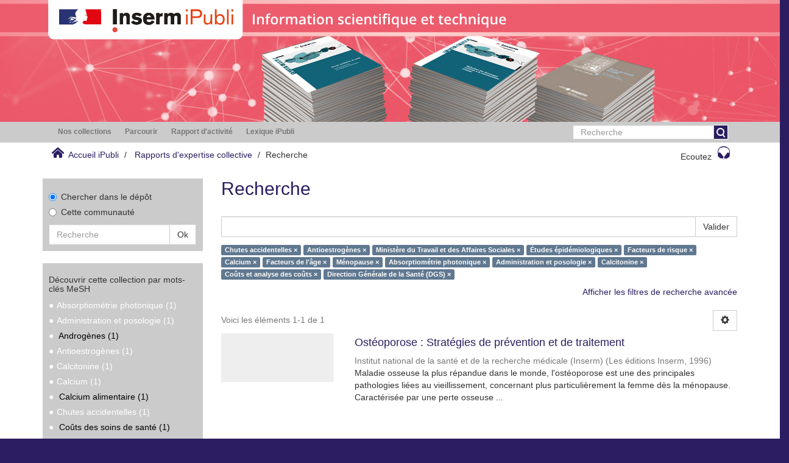

--- FILE ---
content_type: image/svg+xml;charset=ISO-8859-1
request_url: https://ipubli.inserm.fr/themes/Inserm_ExpColl//images/RoseMobIST.svg
body_size: 15466
content:
<svg id="MOBILE" xmlns="http://www.w3.org/2000/svg" xmlns:xlink="http://www.w3.org/1999/xlink" viewBox="0 0 480 42">
  <defs>
    <style>
      .cls-1 {
        fill: url(#Dégradé_sans_nom_16);
      }

      .cls-2 {
        fill: #ed5c6d;
      }

      .cls-3 {
        fill: #fff;
      }

      .cls-4 {
        fill: #f6b5aa;
      }

      .cls-5 {
        fill: #e8483f;
      }

      .cls-6 {
        fill: #1d1d1b;
      }

      .cls-7 {
        fill: #293273;
      }

      .cls-8 {
        fill: #e10814;
      }

      .cls-9 {
        fill: #9d9d9b;
      }

      .cls-10 {
        fill: #e64011;
      }
    </style>
    <linearGradient id="Dégradé_sans_nom_16" data-name="Dégradé sans nom 16" y1="17.91" x2="480" y2="17.91" gradientUnits="userSpaceOnUse">
      <stop offset="0" stop-color="#ed5c6d"/>
      <stop offset="0.52" stop-color="#ffd2cf"/>
      <stop offset="1" stop-color="#ed5c6d"/>
    </linearGradient>
  </defs>
  <g id="RoseMobile">
    <rect id="bande_Rose" data-name="bande Rose" class="cls-1" width="480" height="35.83"/>
    <rect id="bande_Rose-2" data-name="bande Rose" class="cls-2" y="3.78" width="480" height="28.05"/>
    <g>
      <g>
        <path id="fond_logo" data-name="fond logo" class="cls-3" d="M9.58,0H187.43a0,0,0,0,1,0,0V30.82a8.05,8.05,0,0,1-8.05,8.05H17.63a8.05,8.05,0,0,1-8.05-8.05V0a0,0,0,0,1,0,0Z"/>
        <g>
          <path class="cls-3" d="M200.14,24.74V11.6h2.28V24.74Z"/>
          <path class="cls-3" d="M214.14,21.17a3.25,3.25,0,0,1-1.35,2.76,6.13,6.13,0,0,1-3.71,1,9.38,9.38,0,0,1-3.87-.69v-2a11,11,0,0,0,2,.66,8.61,8.61,0,0,0,2,.25,3.29,3.29,0,0,0,2-.49,1.57,1.57,0,0,0,.64-1.3,1.61,1.61,0,0,0-.59-1.25,9.06,9.06,0,0,0-2.44-1.21,6.41,6.41,0,0,1-2.69-1.67,3.34,3.34,0,0,1-.79-2.25,3.09,3.09,0,0,1,1.24-2.58,5.37,5.37,0,0,1,3.33-.95,10.3,10.3,0,0,1,4,.83L213.2,14a9.16,9.16,0,0,0-3.31-.74,2.67,2.67,0,0,0-1.68.46,1.43,1.43,0,0,0-.58,1.2,1.67,1.67,0,0,0,.23.88,2.34,2.34,0,0,0,.76.68,13.2,13.2,0,0,0,1.89.86,10.54,10.54,0,0,1,2.25,1.12,3.52,3.52,0,0,1,1.05,1.18A3.39,3.39,0,0,1,214.14,21.17Z"/>
          <path class="cls-3" d="M221.66,24.74h-2.28V13.44h-4.11V11.6h10.49v1.84h-4.1Z"/>
        </g>
      </g>
      <g>
        <g>
          <path class="cls-4" d="M78.35,16.14a4.39,4.39,0,0,1,1.13-.93,3.32,3.32,0,0,1,1.64-.44,3.71,3.71,0,0,1,1.74.4c1,.54,1.3,1.42,1.3,2.94v6.68H81.29v-5.5a3.67,3.67,0,0,0-.14-1.46,1.3,1.3,0,0,0-1.29-.75c-1.52,0-1.52,1.22-1.52,2.43v5.28H75.46V15h2.89Z"/>
          <path class="cls-4" d="M87.13,21.51a4.46,4.46,0,0,0,3,1.33c.7,0,1.76-.22,1.76-.95a.61.61,0,0,0-.37-.57A6.46,6.46,0,0,0,89.8,21a10.07,10.07,0,0,1-1.32-.3,3.78,3.78,0,0,1-1.64-.84A2.63,2.63,0,0,1,86.11,18c0-1.61,1.39-3.28,4.14-3.28a7.39,7.39,0,0,1,4.42,1.4l-1.62,1.68a4.57,4.57,0,0,0-2.66-1c-1.14,0-1.41.45-1.41.73,0,.57.63.68,1.58.85,2,.35,4.25.88,4.25,3.2S92.5,25,90.18,25a6.7,6.7,0,0,1-4.83-1.86Z"/>
          <path class="cls-4" d="M98.81,18.68a2.52,2.52,0,0,1,.58-1.28,2,2,0,0,1,1.47-.64,2,2,0,0,1,1.4.54,2.3,2.3,0,0,1,.55,1.38Zm4.69,2.79A2.45,2.45,0,0,1,101,22.94a2.21,2.21,0,0,1-2.23-2.45h7a6.51,6.51,0,0,0-1.39-4.38,4.76,4.76,0,0,0-3.65-1.41c-3.87,0-4.9,3-4.9,5.39,0,3.22,1.89,5.06,5,5.06a5.36,5.36,0,0,0,3.83-1.33,6.45,6.45,0,0,0,1.18-1.5Z"/>
          <path class="cls-4" d="M110.22,16.14a4.51,4.51,0,0,1,2.83-1.26v2.56l-1,.15c-1.38.25-1.79.71-1.79,1.95v5.25h-2.88V15h2.8Z"/>
          <path class="cls-4" d="M117.33,16.14a3.4,3.4,0,0,1,2.8-1.37,3.16,3.16,0,0,1,2.71,1.15,4.14,4.14,0,0,1,2.93-1.15,2.88,2.88,0,0,1,2.73,1.41,5.47,5.47,0,0,1,.26,2.25v6.36h-2.84V19.66a7.51,7.51,0,0,0-.11-1.66,1.27,1.27,0,0,0-1.27-.88,1.52,1.52,0,0,0-.94.3c-.55.43-.55,1-.55,2.06v5.31H120.2V19a2.58,2.58,0,0,0-.28-1.39,1.44,1.44,0,0,0-1.13-.5,1.52,1.52,0,0,0-.8.22,2.07,2.07,0,0,0-.66,1.88v5.57h-2.84V15h2.84Z"/>
          <rect class="cls-4" x="69.52" y="11.54" width="3.3" height="13.25"/>
          <path class="cls-4" d="M78.35,16.14a4.39,4.39,0,0,1,1.13-.93,3.32,3.32,0,0,1,1.64-.44,3.71,3.71,0,0,1,1.74.4c1,.54,1.3,1.42,1.3,2.94v6.68H81.29v-5.5a3.67,3.67,0,0,0-.14-1.46,1.3,1.3,0,0,0-1.29-.75c-1.52,0-1.52,1.22-1.52,2.43v5.28H75.46V15h2.89Z"/>
          <path class="cls-4" d="M87.13,21.51a4.46,4.46,0,0,0,3,1.33c.7,0,1.76-.22,1.76-.95a.61.61,0,0,0-.37-.57A6.46,6.46,0,0,0,89.8,21a10.07,10.07,0,0,1-1.32-.3,3.78,3.78,0,0,1-1.64-.84A2.63,2.63,0,0,1,86.11,18c0-1.61,1.39-3.28,4.14-3.28a7.39,7.39,0,0,1,4.42,1.4l-1.62,1.68a4.57,4.57,0,0,0-2.66-1c-1.14,0-1.41.45-1.41.73,0,.57.63.68,1.58.85,2,.35,4.25.88,4.25,3.2S92.5,25,90.18,25a6.7,6.7,0,0,1-4.83-1.86Z"/>
          <path class="cls-4" d="M98.81,18.68a2.52,2.52,0,0,1,.58-1.28,2,2,0,0,1,1.47-.64,2,2,0,0,1,1.4.54,2.3,2.3,0,0,1,.55,1.38Zm4.69,2.79A2.45,2.45,0,0,1,101,22.94a2.21,2.21,0,0,1-2.23-2.45h7a6.51,6.51,0,0,0-1.39-4.38,4.76,4.76,0,0,0-3.65-1.41c-3.87,0-4.9,3-4.9,5.39,0,3.22,1.89,5.06,5,5.06a5.36,5.36,0,0,0,3.83-1.33,6.45,6.45,0,0,0,1.18-1.5Z"/>
          <path class="cls-4" d="M110.22,16.14a4.51,4.51,0,0,1,2.83-1.26v2.56l-1,.15c-1.38.25-1.79.71-1.79,1.95v5.25h-2.88V15h2.8Z"/>
          <path class="cls-4" d="M117.33,16.14a3.4,3.4,0,0,1,2.8-1.37,3.16,3.16,0,0,1,2.71,1.15,4.14,4.14,0,0,1,2.93-1.15,2.88,2.88,0,0,1,2.73,1.41,5.47,5.47,0,0,1,.26,2.25v6.36h-2.84V19.66a7.51,7.51,0,0,0-.11-1.66,1.27,1.27,0,0,0-1.27-.88,1.52,1.52,0,0,0-.94.3c-.55.43-.55,1-.55,2.06v5.31H120.2V19a2.58,2.58,0,0,0-.28-1.39,1.44,1.44,0,0,0-1.13-.5,1.52,1.52,0,0,0-.8.22,2.07,2.07,0,0,0-.66,1.88v5.57h-2.84V15h2.84Z"/>
          <path class="cls-5" d="M71.68,27.38A2.22,2.22,0,0,0,69,30.05a2.19,2.19,0,0,0,1.65,1.65,2.22,2.22,0,0,0,1-4.32"/>
          <rect class="cls-6" x="69.52" y="11.54" width="3.3" height="13.25"/>
          <path class="cls-6" d="M78.35,16.14a4.39,4.39,0,0,1,1.13-.93,3.32,3.32,0,0,1,1.64-.44,3.71,3.71,0,0,1,1.74.4c1,.54,1.3,1.42,1.3,2.94v6.68H81.29v-5.5a3.67,3.67,0,0,0-.14-1.46,1.3,1.3,0,0,0-1.29-.75c-1.52,0-1.52,1.22-1.52,2.43v5.28H75.46V15h2.89Z"/>
          <path class="cls-6" d="M87.13,21.51a4.46,4.46,0,0,0,3,1.33c.7,0,1.76-.22,1.76-.95a.61.61,0,0,0-.37-.57A6.46,6.46,0,0,0,89.8,21a10.07,10.07,0,0,1-1.32-.3,3.78,3.78,0,0,1-1.64-.84A2.63,2.63,0,0,1,86.11,18c0-1.61,1.39-3.28,4.14-3.28a7.39,7.39,0,0,1,4.42,1.4l-1.62,1.68a4.57,4.57,0,0,0-2.66-1c-1.14,0-1.41.45-1.41.73,0,.57.63.68,1.58.85,2,.35,4.25.88,4.25,3.2S92.5,25,90.18,25a6.7,6.7,0,0,1-4.83-1.86Z"/>
          <path class="cls-6" d="M98.81,18.68a2.52,2.52,0,0,1,.58-1.28,2,2,0,0,1,1.47-.64,2,2,0,0,1,1.4.54,2.3,2.3,0,0,1,.55,1.38Zm4.69,2.79A2.45,2.45,0,0,1,101,22.94a2.21,2.21,0,0,1-2.23-2.45h7a6.51,6.51,0,0,0-1.39-4.38,4.76,4.76,0,0,0-3.65-1.41c-3.87,0-4.9,3-4.9,5.39,0,3.22,1.89,5.06,5,5.06a5.36,5.36,0,0,0,3.83-1.33,6.45,6.45,0,0,0,1.18-1.5Z"/>
          <path class="cls-6" d="M110.22,16.14a4.51,4.51,0,0,1,2.83-1.26v2.56l-1,.15c-1.38.25-1.79.71-1.79,1.95v5.25h-2.88V15h2.8Z"/>
          <path class="cls-6" d="M117.33,16.14a3.4,3.4,0,0,1,2.8-1.37,3.16,3.16,0,0,1,2.71,1.15,4.14,4.14,0,0,1,2.93-1.15,2.88,2.88,0,0,1,2.73,1.41,5.47,5.47,0,0,1,.26,2.25v6.36h-2.84V19.66a7.51,7.51,0,0,0-.11-1.66,1.27,1.27,0,0,0-1.27-.88,1.52,1.52,0,0,0-.94.3c-.55.43-.55,1-.55,2.06v5.31H120.2V19a2.58,2.58,0,0,0-.28-1.39,1.44,1.44,0,0,0-1.13-.5,1.52,1.52,0,0,0-.8.22,2.07,2.07,0,0,0-.66,1.88v5.57h-2.84V15h2.84Z"/>
          <rect class="cls-6" x="69.52" y="11.54" width="3.3" height="13.25"/>
          <path class="cls-6" d="M78.35,16.14a4.39,4.39,0,0,1,1.13-.93,3.32,3.32,0,0,1,1.64-.44,3.71,3.71,0,0,1,1.74.4c1,.54,1.3,1.42,1.3,2.94v6.68H81.29v-5.5a3.67,3.67,0,0,0-.14-1.46,1.3,1.3,0,0,0-1.29-.75c-1.52,0-1.52,1.22-1.52,2.43v5.28H75.46V15h2.89Z"/>
          <path class="cls-6" d="M87.13,21.51a4.46,4.46,0,0,0,3,1.33c.7,0,1.76-.22,1.76-.95a.61.61,0,0,0-.37-.57A6.46,6.46,0,0,0,89.8,21a10.07,10.07,0,0,1-1.32-.3,3.78,3.78,0,0,1-1.64-.84A2.63,2.63,0,0,1,86.11,18c0-1.61,1.39-3.28,4.14-3.28a7.39,7.39,0,0,1,4.42,1.4l-1.62,1.68a4.57,4.57,0,0,0-2.66-1c-1.14,0-1.41.45-1.41.73,0,.57.63.68,1.58.85,2,.35,4.25.88,4.25,3.2S92.5,25,90.18,25a6.7,6.7,0,0,1-4.83-1.86Z"/>
          <path class="cls-6" d="M98.81,18.68a2.52,2.52,0,0,1,.58-1.28,2,2,0,0,1,1.47-.64,2,2,0,0,1,1.4.54,2.3,2.3,0,0,1,.55,1.38Zm4.69,2.79A2.45,2.45,0,0,1,101,22.94a2.21,2.21,0,0,1-2.23-2.45h7a6.51,6.51,0,0,0-1.39-4.38,4.76,4.76,0,0,0-3.65-1.41c-3.87,0-4.9,3-4.9,5.39,0,3.22,1.89,5.06,5,5.06a5.36,5.36,0,0,0,3.83-1.33,6.45,6.45,0,0,0,1.18-1.5Z"/>
          <path class="cls-6" d="M110.22,16.14a4.51,4.51,0,0,1,2.83-1.26v2.56l-1,.15c-1.38.25-1.79.71-1.79,1.95v5.25h-2.88V15h2.8Z"/>
          <path class="cls-6" d="M117.33,16.14a3.4,3.4,0,0,1,2.8-1.37,3.16,3.16,0,0,1,2.71,1.15,4.14,4.14,0,0,1,2.93-1.15,2.88,2.88,0,0,1,2.73,1.41,5.47,5.47,0,0,1,.26,2.25v6.36h-2.84V19.66a7.51,7.51,0,0,0-.11-1.66,1.27,1.27,0,0,0-1.27-.88,1.52,1.52,0,0,0-.94.3c-.55.43-.55,1-.55,2.06v5.31H120.2V19a2.58,2.58,0,0,0-.28-1.39,1.44,1.44,0,0,0-1.13-.5,1.52,1.52,0,0,0-.8.22,2.07,2.07,0,0,0-.66,1.88v5.57h-2.84V15h2.84Z"/>
        </g>
        <g>
          <rect class="cls-3" x="22.29" y="11.54" width="36.71" height="13.35"/>
          <path class="cls-7" d="M37.47,23.32l.44-.45h0a7.59,7.59,0,0,1,.84-.86,2.42,2.42,0,0,1,.28-.22s0-.08,0-.1c-.13,0-.2.15-.33.2s-.05,0,0-.05l.26-.2h0s0,0,0-.05a1,1,0,0,0-.8.38c-.06,0-.11,0-.13,0-.38.13-.66.45-1,.61V22.5a3.47,3.47,0,0,1-.45.17,2.74,2.74,0,0,1-.63,0c-.31,0-.61.1-.92.16h0a1.6,1.6,0,0,0-.47.19h0l0,0a.61.61,0,0,1-.17.15,2.65,2.65,0,0,0-.42.33h0l-.41.39h-.07v0l.07-.1.07-.12.11-.15s0,0,0,0h0a2.67,2.67,0,0,1,.43-.32h0a0,0,0,0,1,0,0,.21.21,0,0,0,0-.06v0l0,0-.12.09c-.06.05-.1.16-.2.16h0v0h0l0,0,0,0,0-.05v0l0-.05s0,0,0,0a.61.61,0,0,1,.17-.15h0l.29-.16a.08.08,0,0,1,0,0,1.36,1.36,0,0,0-.4.2l-.05,0a.06.06,0,0,1-.06,0s0,0,0,0,.11-.08.16-.13,0,0,0,0c.8-.63,1.91-.48,2.85-.81l.22-.15c.13-.05.23-.18.38-.25a1.09,1.09,0,0,0,.43-.58.08.08,0,0,0,0-.05,4,4,0,0,1-1.11.83A4.57,4.57,0,0,1,35,22c0-.05.08-.05.13-.05s0-.1.1-.15h.07s0-.05,0-.05.13,0,.11,0-.23.08-.36,0c.05-.05,0-.12.08-.15h.1a.17.17,0,0,1,.05-.1c.38-.23.73-.4,1.08-.6-.07,0-.12.07-.2,0s0-.07.05-.07c.28-.08.51-.23.78-.33-.1,0-.17.07-.27,0s.07-.08.15-.08v-.07s0,0,.05,0a.08.08,0,0,1-.05,0c0-.06.1,0,.15-.08s-.08,0-.08,0a.56.56,0,0,1,.33-.15c0-.05-.1,0-.1-.05s0,0,0,0h0c-.05,0,0-.08,0-.1a1.72,1.72,0,0,0,.22-.61s0,0,0,0a2.09,2.09,0,0,1-1,.47h-.13a.47.47,0,0,1-.43,0,2.19,2.19,0,0,1-.25-.2,2.43,2.43,0,0,0-.63-.3,5.37,5.37,0,0,0-1.94-.28,3.85,3.85,0,0,1,.88-.25,3.8,3.8,0,0,1,1.29-.26,1,1,0,0,0-.25,0,4.23,4.23,0,0,0-1.09.16c-.25.05-.48.15-.73.2s-.23.2-.4.17v-.07a1.43,1.43,0,0,1,1-.63,4.62,4.62,0,0,1,1.34,0,6.44,6.44,0,0,1,1,.17c.13,0,.15.21.25.23s.3,0,.46.1c0,0,0-.1,0-.15s.22,0,.32,0-.17-.36-.27-.53a.08.08,0,0,1,0-.05,3,3,0,0,0,.61.5c.12.05.43.13.38,0a4.44,4.44,0,0,0-.58-.75v-.1c-.06,0-.06,0-.08-.05v-.1c-.1-.06-.08-.16-.13-.23s0-.3-.07-.46a2.13,2.13,0,0,1-.1-.42c-.08-.43-.18-.81-.23-1.22s.28-.85.5-1.28a2.12,2.12,0,0,1,.71-.81,2.41,2.41,0,0,1,.48-.81,2.21,2.21,0,0,1,.78-.5,6.42,6.42,0,0,1,.67-.26H22.29V24.89H34.56a11.65,11.65,0,0,1,1.63-.84,6.43,6.43,0,0,0,1.28-.73m-3.88-1.81c-.05,0-.15,0-.12,0s.2-.13.3-.18.13-.08.18,0,.12,0,.17.1c-.15.15-.35.08-.53.15M29.73,21a.12.12,0,0,1,0-.05,8.13,8.13,0,0,0,.81-1.29,3.38,3.38,0,0,0,.85-.71,5.16,5.16,0,0,1,1.42-1.11,1,1,0,0,1,.65,0c-.07.1-.2.07-.3.15a.09.09,0,0,1-.08,0,.07.07,0,0,0,0-.07c-.25.28-.61.4-.81.73s-.25.58-.58.66c-.1,0,0-.08,0-.05A8.07,8.07,0,0,0,29.73,21m2.1-1.67c0,.05-.06.06-.08.1a.17.17,0,0,1-.1.1s0,0,0,0a.33.33,0,0,1,.2-.23s0,0,0,.05M33,23.07s0,.05-.06.07.05,0,0,0a.52.52,0,0,1-.19.14h0l-.09.09s-.17,0-.13,0l.19-.18.1-.1s0,0,.06-.05.15,0,.13,0m-.45-.21h0l-.29.19-.33.16h0s0,0-.05,0a1.5,1.5,0,0,0-.25.19l0,0h0l0,0h0l-.06.06,0,0s-.06,0-.05,0h0l0,0,0,0s0,0,0,0a0,0,0,0,0,0,0l-.09.07a.75.75,0,0,0-.15.16h0v0h0v0h0a.05.05,0,0,1,0,0h0l.08-.09h0l0,0,0-.06h0a.44.44,0,0,1,.08-.11h0v0l0,0,0-.05h0a.14.14,0,0,0,0-.06h0v0h0v0h0a.45.45,0,0,1,.1-.14h0a.7.7,0,0,0-.1.08s-.08,0,0,0,0,0,0-.05h0a.74.74,0,0,1,.13-.12s.05,0,.07-.06h0l.06-.07h0c.24-.23.65-.22,1-.37.13-.05.28,0,.4,0a.39.39,0,0,1,.23,0c-.23.12-.44.26-.64.39m.51-1.75s.08,0,.1-.05H33s0,0,0,0-.28.07-.41.1-.32.17-.53.22-.5.33-.8.43c0,0,0,0,0-.05s.13-.1.18-.17,0-.05,0-.05a4.58,4.58,0,0,1,.73-.66v-.08c.08-.1.21-.15.26-.27a.41.41,0,0,1,.25-.23s-.08,0-.08-.08-.2,0-.3,0a.37.37,0,0,1,.16-.09s0,0-.06,0,0-.1.13-.12.23,0,.3-.1c-.18,0-.38.05-.55-.06a1.3,1.3,0,0,1,.63-.75s.07,0,.07,0a.25.25,0,0,1-.2.26,2.86,2.86,0,0,1,.61.15s-.08,0-.11,0c.13.08.28,0,.41.13-.08.07-.15,0-.23,0a6.52,6.52,0,0,1,2.27.91,7.31,7.31,0,0,1-1.74.53.46.46,0,0,1-.2,0s0,.08,0,.08a.42.42,0,0,0-.25.05.32.32,0,0,1-.33,0"/>
          <path class="cls-8" d="M59,11.54H44.65l.13.07.37.19a1.32,1.32,0,0,1,.48.4c0,.08.12.23.07.33s-.07.33-.2.38A1,1,0,0,1,45,13a1.57,1.57,0,0,1-.3-.05,2,2,0,0,1,1,.68c0,.05.13.07.23.07s0,.06,0,.08-.11.08-.08.15h.08c.12-.05.1-.3.27-.23a.28.28,0,0,1,.1.38,3.48,3.48,0,0,1-.3.26.25.25,0,0,0,0,.17.76.76,0,0,1,.13.31c.07.17.1.37.17.55a3.48,3.48,0,0,1,.18,1.14c0,.2-.1.37,0,.58a2.21,2.21,0,0,0,.27.53A4.85,4.85,0,0,1,47,18c.15.25.43.5.3.81s-.35.15-.53.25,0,.33.05.45-.15.38-.32.46c0,.07.15.05.17.1s.15.2.08.33-.41.22-.25.45a.69.69,0,0,1,0,.56.63.63,0,0,1-.45.37,1.13,1.13,0,0,1-.48,0,.3.3,0,0,0-.15-.05,11.43,11.43,0,0,0-1.29-.18,1.61,1.61,0,0,0-.35.1,2.86,2.86,0,0,0-.31.27h0l-.06.06,0,0s0,0,0,0a1.87,1.87,0,0,0-.2.29v0l0,0a2.24,2.24,0,0,0-.19.46,1.52,1.52,0,0,0,0,1.19s.83.28,1.39.53a6.61,6.61,0,0,1,.6.3H59Z"/>
          <path class="cls-9" d="M45.5,16.41c.1,0,.25,0,.25.08,0,.2-.35.25-.5.45h-.08c-.07,0-.05.18-.12.18a.37.37,0,0,0-.23,0,.43.43,0,0,0,.38.16.12.12,0,0,1,.07.1.09.09,0,0,0,.06,0s.05,0,.05,0v.1c-.08.1-.21.05-.31.07a1.14,1.14,0,0,0,.58,0c.16-.05,0-.3.1-.43s0-.07,0-.07.11-.13.16-.15a.19.19,0,0,0,.15-.08c0-.05-.1-.07-.08-.12s.28-.26.23-.41-.23-.07-.35-.12a.91.91,0,0,0-.43,0,2.36,2.36,0,0,0-.38.1,1.69,1.69,0,0,0-.48.25,4,4,0,0,1,.55-.15,2.06,2.06,0,0,1,.43,0"/>
        </g>
      </g>
      <g>
        <path class="cls-10" d="M145,19.09a7.23,7.23,0,0,1-2,.17H139.2v5.61h-1.71V11.62h5.72a4.73,4.73,0,0,1,2.8.57,3.72,3.72,0,0,1,1.57,3.17A3.64,3.64,0,0,1,145,19.09Zm.7-4.65a1.92,1.92,0,0,0-1.35-1.2,3.92,3.92,0,0,0-1.07-.1H139.2v4.54h3.69a6.18,6.18,0,0,0,1.43-.09,2.15,2.15,0,0,0,1.52-2.27A2.71,2.71,0,0,0,145.71,14.44Z"/>
        <path class="cls-10" d="M154.84,24.87l0-1.35a2.43,2.43,0,0,1-.37.45,3.66,3.66,0,0,1-2.63,1.12,2.77,2.77,0,0,1-2.36-1.16,5,5,0,0,1-.45-2.72V16h1.48v5a3.88,3.88,0,0,0,.21,1.78,1.66,1.66,0,0,0,1.61.84,2.55,2.55,0,0,0,2.1-1,3.75,3.75,0,0,0,.43-2.21V16h1.47v8.84Z"/>
        <path class="cls-10" d="M166.44,23.68a3.48,3.48,0,0,1-1.39,1.13,4.3,4.3,0,0,1-1.75.34,3.65,3.65,0,0,1-2-.53,3.07,3.07,0,0,1-1-.9v1.15h-1.5V11.62h1.5v5.63a2.69,2.69,0,0,1,.42-.51,3.68,3.68,0,0,1,2.62-1,3.81,3.81,0,0,1,3,1.33,4.92,4.92,0,0,1,1.08,3.36A5.32,5.32,0,0,1,166.44,23.68Zm-1.05-5.19a2.64,2.64,0,0,0-2.33-1.37,2.56,2.56,0,0,0-1.95.81,3.42,3.42,0,0,0-.86,2.55,4,4,0,0,0,.41,1.95,2.75,2.75,0,0,0,3.83,1.05,3.54,3.54,0,0,0,1.31-3.1A3.81,3.81,0,0,0,165.39,18.49Z"/>
        <path class="cls-10" d="M169.36,24.87V11.62h1.43V24.87Z"/>
        <path class="cls-10" d="M135.17,12.55a1,1,0,0,1-2,0,1,1,0,0,1,1-1,1,1,0,0,1,1,1"/>
        <path class="cls-10" d="M133.46,24.94V16.1h1.45v8.84Z"/>
        <path class="cls-10" d="M175,12.55a.94.94,0,0,1-1,1,1,1,0,0,1-1-1,1,1,0,0,1,1-1,1,1,0,0,1,1,1"/>
        <path class="cls-10" d="M173.31,24.87V16h1.44v8.84Z"/>
      </g>
    </g>
  </g>
</svg>


--- FILE ---
content_type: application/javascript;charset=ISO-8859-1
request_url: https://ipubli.inserm.fr/static/js/inserm-analytics.js
body_size: 1348
content:
var _paq = _paq || [];
<!-- CODE CNIL OBLIGATOIRE -->
_paq.push([function () {
    var self = this;

    function getOriginalVisitorCookieTimeout() {
        var now = new Date(),
                nowTs = Math.round(now.getTime() / 1000),
                visitorInfo = self.getVisitorInfo();
        var createTs = parseInt(visitorInfo[2]);
        var cookieTimeout = 33696000; // 13 mois en secondes
        var originalTimeout = createTs + cookieTimeout - nowTs;
        return originalTimeout;
    }

    this.setVisitorCookieTimeout(getOriginalVisitorCookieTimeout());
}]);
var _paq = window._paq = window._paq || [];
/* tracker methods like "setCustomDimension" should be called before "trackPageView" */

_paq.push(['trackPageView']);
_paq.push(['enableLinkTracking']);
(function () {
    var u = "https://analytics.inserm.fr/";
    _paq.push(['setTrackerUrl', u + 'matomo.php']);
    _paq.push(['setSiteId', '21']);
    var d = document, g = d.createElement('script'),
            s = d.getElementsByTagName('script')[0];
    g.async = true;
    g.src = u + 'matomo.js';
    s.parentNode.insertBefore(g, s);
})()
